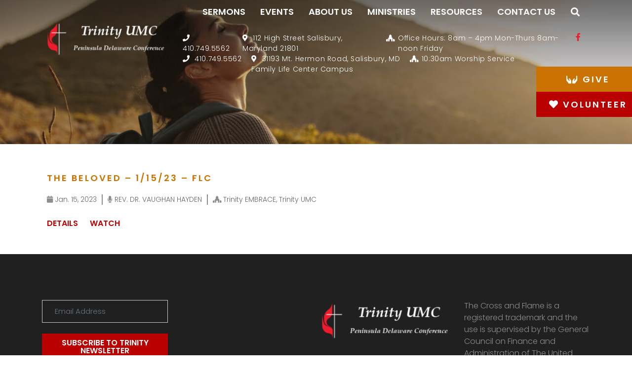

--- FILE ---
content_type: text/html; charset=UTF-8
request_url: https://trinityumcsalisbury.org/sermon/the-beloved-1-15-23-flc/
body_size: 14203
content:
<!DOCTYPE html>
<html lang="en-US">
<head>
    <!-- Set up Meta -->
    <meta http-equiv="X-UA-Compatible" content="IE=edge"/>
    <meta charset="UTF-8">
<script>
var gform;gform||(document.addEventListener("gform_main_scripts_loaded",function(){gform.scriptsLoaded=!0}),document.addEventListener("gform/theme/scripts_loaded",function(){gform.themeScriptsLoaded=!0}),window.addEventListener("DOMContentLoaded",function(){gform.domLoaded=!0}),gform={domLoaded:!1,scriptsLoaded:!1,themeScriptsLoaded:!1,isFormEditor:()=>"function"==typeof InitializeEditor,callIfLoaded:function(o){return!(!gform.domLoaded||!gform.scriptsLoaded||!gform.themeScriptsLoaded&&!gform.isFormEditor()||(gform.isFormEditor()&&console.warn("The use of gform.initializeOnLoaded() is deprecated in the form editor context and will be removed in Gravity Forms 3.1."),o(),0))},initializeOnLoaded:function(o){gform.callIfLoaded(o)||(document.addEventListener("gform_main_scripts_loaded",()=>{gform.scriptsLoaded=!0,gform.callIfLoaded(o)}),document.addEventListener("gform/theme/scripts_loaded",()=>{gform.themeScriptsLoaded=!0,gform.callIfLoaded(o)}),window.addEventListener("DOMContentLoaded",()=>{gform.domLoaded=!0,gform.callIfLoaded(o)}))},hooks:{action:{},filter:{}},addAction:function(o,r,e,t){gform.addHook("action",o,r,e,t)},addFilter:function(o,r,e,t){gform.addHook("filter",o,r,e,t)},doAction:function(o){gform.doHook("action",o,arguments)},applyFilters:function(o){return gform.doHook("filter",o,arguments)},removeAction:function(o,r){gform.removeHook("action",o,r)},removeFilter:function(o,r,e){gform.removeHook("filter",o,r,e)},addHook:function(o,r,e,t,n){null==gform.hooks[o][r]&&(gform.hooks[o][r]=[]);var d=gform.hooks[o][r];null==n&&(n=r+"_"+d.length),gform.hooks[o][r].push({tag:n,callable:e,priority:t=null==t?10:t})},doHook:function(r,o,e){var t;if(e=Array.prototype.slice.call(e,1),null!=gform.hooks[r][o]&&((o=gform.hooks[r][o]).sort(function(o,r){return o.priority-r.priority}),o.forEach(function(o){"function"!=typeof(t=o.callable)&&(t=window[t]),"action"==r?t.apply(null,e):e[0]=t.apply(null,e)})),"filter"==r)return e[0]},removeHook:function(o,r,t,n){var e;null!=gform.hooks[o][r]&&(e=(e=gform.hooks[o][r]).filter(function(o,r,e){return!!(null!=n&&n!=o.tag||null!=t&&t!=o.priority)}),gform.hooks[o][r]=e)}});
</script>


    <!-- Set the viewport width to device width for mobile -->
    <meta name="viewport" content="width=device-width, initial-scale=1, maximum-scale=5, user-scalable=yes">
    <!-- Remove Microsoft Edge's & Safari phone-email styling -->
    <meta name="format-detection" content="telephone=no,email=no,url=no">

    <!-- Add external fonts below (GoogleFonts / Typekit) -->
    <!--	<link rel="stylesheet" href="https://fonts.googleapis.com/css?family=Open+Sans:400,400i,700&display=swap">-->
    <!--    Poppins Light Font Embedded Link-->
    <link rel="preconnect" href="https://fonts.googleapis.com">
    <link rel="preconnect" href="https://fonts.gstatic.com" crossorigin>
    <link href="https://fonts.googleapis.com/css2?family=Barlow:wght@700&family=Heebo&family=Neuton:wght@800&family=Oswald:wght@500&family=Poppins:wght@300&family=Roboto:wght@700&display=swap"
          rel="stylesheet">
    <!--    Poppins Semibold Font Embedded Link-->
    <link rel="preconnect" href="https://fonts.gstatic.com">
    <link href="https://fonts.googleapis.com/css2?family=Poppins:wght@600&display=swap" rel="stylesheet">
    <!--    Poppins Regular Font Embedded Link-->
    <link rel="preconnect" href="https://fonts.gstatic.com">
    <link href="https://fonts.googleapis.com/css2?family=Poppins&display=swap" rel=“stylesheet”>
    <link href="https://cdnjs.cloudflare.com/ajax/libs/font-awesome/5.10.2/css/all.min.css" rel="stylesheet">

	<meta name='robots' content='index, follow, max-image-preview:large, max-snippet:-1, max-video-preview:-1' />
	<style>img:is([sizes="auto" i], [sizes^="auto," i]) { contain-intrinsic-size: 3000px 1500px }</style>
	
<!-- Google Tag Manager for WordPress by gtm4wp.com -->
<script data-cfasync="false" data-pagespeed-no-defer>
	var gtm4wp_datalayer_name = "dataLayer";
	var dataLayer = dataLayer || [];
</script>
<!-- End Google Tag Manager for WordPress by gtm4wp.com -->
	<!-- This site is optimized with the Yoast SEO plugin v21.7 - https://yoast.com/wordpress/plugins/seo/ -->
	<title>The Beloved - 1/15/23 - FLC - Trinity United Methodist Church</title>
	<link rel="canonical" href="https://trinityumcsalisbury.org/sermon/the-beloved-1-15-23-flc/" />
	<meta property="og:locale" content="en_US" />
	<meta property="og:type" content="article" />
	<meta property="og:title" content="The Beloved - 1/15/23 - FLC - Trinity United Methodist Church" />
	<meta property="og:url" content="https://trinityumcsalisbury.org/sermon/the-beloved-1-15-23-flc/" />
	<meta property="og:site_name" content="Trinity United Methodist Church" />
	<meta property="article:publisher" content="https://www.facebook.com/trinityumcsalisbury/" />
	<meta property="article:modified_time" content="2023-06-06T19:47:05+00:00" />
	<meta name="twitter:card" content="summary_large_image" />
	<script type="application/ld+json" class="yoast-schema-graph">{"@context":"https://schema.org","@graph":[{"@type":"WebPage","@id":"https://trinityumcsalisbury.org/sermon/the-beloved-1-15-23-flc/","url":"https://trinityumcsalisbury.org/sermon/the-beloved-1-15-23-flc/","name":"The Beloved - 1/15/23 - FLC - Trinity United Methodist Church","isPartOf":{"@id":"https://trinityumcsalisbury.org/#website"},"datePublished":"2023-04-19T19:12:22+00:00","dateModified":"2023-06-06T19:47:05+00:00","breadcrumb":{"@id":"https://trinityumcsalisbury.org/sermon/the-beloved-1-15-23-flc/#breadcrumb"},"inLanguage":"en-US","potentialAction":[{"@type":"ReadAction","target":["https://trinityumcsalisbury.org/sermon/the-beloved-1-15-23-flc/"]}]},{"@type":"BreadcrumbList","@id":"https://trinityumcsalisbury.org/sermon/the-beloved-1-15-23-flc/#breadcrumb","itemListElement":[{"@type":"ListItem","position":1,"name":"Home","item":"https://trinityumcsalisbury.org/"},{"@type":"ListItem","position":2,"name":"Sermons","item":"https://trinityumcsalisbury.org/sermon/"},{"@type":"ListItem","position":3,"name":"The Beloved &#8211; 1/15/23 &#8211; FLC"}]},{"@type":"WebSite","@id":"https://trinityumcsalisbury.org/#website","url":"https://trinityumcsalisbury.org/","name":"Trinity United Methodist Church","description":"The Friendly Church of the Chimes","publisher":{"@id":"https://trinityumcsalisbury.org/#organization"},"potentialAction":[{"@type":"SearchAction","target":{"@type":"EntryPoint","urlTemplate":"https://trinityumcsalisbury.org/?s={search_term_string}"},"query-input":"required name=search_term_string"}],"inLanguage":"en-US"},{"@type":"Organization","@id":"https://trinityumcsalisbury.org/#organization","name":"Trinity United Methodist Church","url":"https://trinityumcsalisbury.org/","logo":{"@type":"ImageObject","inLanguage":"en-US","@id":"https://trinityumcsalisbury.org/#/schema/logo/image/","url":"https://trinityumcsalisbury.org/wp-content/uploads/2022/08/logo.png","contentUrl":"https://trinityumcsalisbury.org/wp-content/uploads/2022/08/logo.png","width":399,"height":129,"caption":"Trinity United Methodist Church"},"image":{"@id":"https://trinityumcsalisbury.org/#/schema/logo/image/"},"sameAs":["https://www.facebook.com/trinityumcsalisbury/"]}]}</script>
	<!-- / Yoast SEO plugin. -->


<link rel='dns-prefetch' href='//player.vimeo.com' />
<link rel='dns-prefetch' href='//w.soundcloud.com' />
<link rel="alternate" type="application/rss+xml" title="Trinity United Methodist Church &raquo; Feed" href="https://trinityumcsalisbury.org/feed/" />
<link rel="alternate" type="text/calendar" title="Trinity United Methodist Church &raquo; iCal Feed" href="https://trinityumcsalisbury.org/events/?ical=1" />
<style id='classic-theme-styles-inline-css'>
/*! This file is auto-generated */
.wp-block-button__link{color:#fff;background-color:#32373c;border-radius:9999px;box-shadow:none;text-decoration:none;padding:calc(.667em + 2px) calc(1.333em + 2px);font-size:1.125em}.wp-block-file__button{background:#32373c;color:#fff;text-decoration:none}
</style>
<style id='global-styles-inline-css'>
:root{--wp--preset--aspect-ratio--square: 1;--wp--preset--aspect-ratio--4-3: 4/3;--wp--preset--aspect-ratio--3-4: 3/4;--wp--preset--aspect-ratio--3-2: 3/2;--wp--preset--aspect-ratio--2-3: 2/3;--wp--preset--aspect-ratio--16-9: 16/9;--wp--preset--aspect-ratio--9-16: 9/16;--wp--preset--color--black: #000000;--wp--preset--color--cyan-bluish-gray: #abb8c3;--wp--preset--color--white: #ffffff;--wp--preset--color--pale-pink: #f78da7;--wp--preset--color--vivid-red: #cf2e2e;--wp--preset--color--luminous-vivid-orange: #ff6900;--wp--preset--color--luminous-vivid-amber: #fcb900;--wp--preset--color--light-green-cyan: #7bdcb5;--wp--preset--color--vivid-green-cyan: #00d084;--wp--preset--color--pale-cyan-blue: #8ed1fc;--wp--preset--color--vivid-cyan-blue: #0693e3;--wp--preset--color--vivid-purple: #9b51e0;--wp--preset--gradient--vivid-cyan-blue-to-vivid-purple: linear-gradient(135deg,rgba(6,147,227,1) 0%,rgb(155,81,224) 100%);--wp--preset--gradient--light-green-cyan-to-vivid-green-cyan: linear-gradient(135deg,rgb(122,220,180) 0%,rgb(0,208,130) 100%);--wp--preset--gradient--luminous-vivid-amber-to-luminous-vivid-orange: linear-gradient(135deg,rgba(252,185,0,1) 0%,rgba(255,105,0,1) 100%);--wp--preset--gradient--luminous-vivid-orange-to-vivid-red: linear-gradient(135deg,rgba(255,105,0,1) 0%,rgb(207,46,46) 100%);--wp--preset--gradient--very-light-gray-to-cyan-bluish-gray: linear-gradient(135deg,rgb(238,238,238) 0%,rgb(169,184,195) 100%);--wp--preset--gradient--cool-to-warm-spectrum: linear-gradient(135deg,rgb(74,234,220) 0%,rgb(151,120,209) 20%,rgb(207,42,186) 40%,rgb(238,44,130) 60%,rgb(251,105,98) 80%,rgb(254,248,76) 100%);--wp--preset--gradient--blush-light-purple: linear-gradient(135deg,rgb(255,206,236) 0%,rgb(152,150,240) 100%);--wp--preset--gradient--blush-bordeaux: linear-gradient(135deg,rgb(254,205,165) 0%,rgb(254,45,45) 50%,rgb(107,0,62) 100%);--wp--preset--gradient--luminous-dusk: linear-gradient(135deg,rgb(255,203,112) 0%,rgb(199,81,192) 50%,rgb(65,88,208) 100%);--wp--preset--gradient--pale-ocean: linear-gradient(135deg,rgb(255,245,203) 0%,rgb(182,227,212) 50%,rgb(51,167,181) 100%);--wp--preset--gradient--electric-grass: linear-gradient(135deg,rgb(202,248,128) 0%,rgb(113,206,126) 100%);--wp--preset--gradient--midnight: linear-gradient(135deg,rgb(2,3,129) 0%,rgb(40,116,252) 100%);--wp--preset--font-size--small: 13px;--wp--preset--font-size--medium: 20px;--wp--preset--font-size--large: 36px;--wp--preset--font-size--x-large: 42px;--wp--preset--spacing--20: 0.44rem;--wp--preset--spacing--30: 0.67rem;--wp--preset--spacing--40: 1rem;--wp--preset--spacing--50: 1.5rem;--wp--preset--spacing--60: 2.25rem;--wp--preset--spacing--70: 3.38rem;--wp--preset--spacing--80: 5.06rem;--wp--preset--shadow--natural: 6px 6px 9px rgba(0, 0, 0, 0.2);--wp--preset--shadow--deep: 12px 12px 50px rgba(0, 0, 0, 0.4);--wp--preset--shadow--sharp: 6px 6px 0px rgba(0, 0, 0, 0.2);--wp--preset--shadow--outlined: 6px 6px 0px -3px rgba(255, 255, 255, 1), 6px 6px rgba(0, 0, 0, 1);--wp--preset--shadow--crisp: 6px 6px 0px rgba(0, 0, 0, 1);}:where(.is-layout-flex){gap: 0.5em;}:where(.is-layout-grid){gap: 0.5em;}body .is-layout-flex{display: flex;}.is-layout-flex{flex-wrap: wrap;align-items: center;}.is-layout-flex > :is(*, div){margin: 0;}body .is-layout-grid{display: grid;}.is-layout-grid > :is(*, div){margin: 0;}:where(.wp-block-columns.is-layout-flex){gap: 2em;}:where(.wp-block-columns.is-layout-grid){gap: 2em;}:where(.wp-block-post-template.is-layout-flex){gap: 1.25em;}:where(.wp-block-post-template.is-layout-grid){gap: 1.25em;}.has-black-color{color: var(--wp--preset--color--black) !important;}.has-cyan-bluish-gray-color{color: var(--wp--preset--color--cyan-bluish-gray) !important;}.has-white-color{color: var(--wp--preset--color--white) !important;}.has-pale-pink-color{color: var(--wp--preset--color--pale-pink) !important;}.has-vivid-red-color{color: var(--wp--preset--color--vivid-red) !important;}.has-luminous-vivid-orange-color{color: var(--wp--preset--color--luminous-vivid-orange) !important;}.has-luminous-vivid-amber-color{color: var(--wp--preset--color--luminous-vivid-amber) !important;}.has-light-green-cyan-color{color: var(--wp--preset--color--light-green-cyan) !important;}.has-vivid-green-cyan-color{color: var(--wp--preset--color--vivid-green-cyan) !important;}.has-pale-cyan-blue-color{color: var(--wp--preset--color--pale-cyan-blue) !important;}.has-vivid-cyan-blue-color{color: var(--wp--preset--color--vivid-cyan-blue) !important;}.has-vivid-purple-color{color: var(--wp--preset--color--vivid-purple) !important;}.has-black-background-color{background-color: var(--wp--preset--color--black) !important;}.has-cyan-bluish-gray-background-color{background-color: var(--wp--preset--color--cyan-bluish-gray) !important;}.has-white-background-color{background-color: var(--wp--preset--color--white) !important;}.has-pale-pink-background-color{background-color: var(--wp--preset--color--pale-pink) !important;}.has-vivid-red-background-color{background-color: var(--wp--preset--color--vivid-red) !important;}.has-luminous-vivid-orange-background-color{background-color: var(--wp--preset--color--luminous-vivid-orange) !important;}.has-luminous-vivid-amber-background-color{background-color: var(--wp--preset--color--luminous-vivid-amber) !important;}.has-light-green-cyan-background-color{background-color: var(--wp--preset--color--light-green-cyan) !important;}.has-vivid-green-cyan-background-color{background-color: var(--wp--preset--color--vivid-green-cyan) !important;}.has-pale-cyan-blue-background-color{background-color: var(--wp--preset--color--pale-cyan-blue) !important;}.has-vivid-cyan-blue-background-color{background-color: var(--wp--preset--color--vivid-cyan-blue) !important;}.has-vivid-purple-background-color{background-color: var(--wp--preset--color--vivid-purple) !important;}.has-black-border-color{border-color: var(--wp--preset--color--black) !important;}.has-cyan-bluish-gray-border-color{border-color: var(--wp--preset--color--cyan-bluish-gray) !important;}.has-white-border-color{border-color: var(--wp--preset--color--white) !important;}.has-pale-pink-border-color{border-color: var(--wp--preset--color--pale-pink) !important;}.has-vivid-red-border-color{border-color: var(--wp--preset--color--vivid-red) !important;}.has-luminous-vivid-orange-border-color{border-color: var(--wp--preset--color--luminous-vivid-orange) !important;}.has-luminous-vivid-amber-border-color{border-color: var(--wp--preset--color--luminous-vivid-amber) !important;}.has-light-green-cyan-border-color{border-color: var(--wp--preset--color--light-green-cyan) !important;}.has-vivid-green-cyan-border-color{border-color: var(--wp--preset--color--vivid-green-cyan) !important;}.has-pale-cyan-blue-border-color{border-color: var(--wp--preset--color--pale-cyan-blue) !important;}.has-vivid-cyan-blue-border-color{border-color: var(--wp--preset--color--vivid-cyan-blue) !important;}.has-vivid-purple-border-color{border-color: var(--wp--preset--color--vivid-purple) !important;}.has-vivid-cyan-blue-to-vivid-purple-gradient-background{background: var(--wp--preset--gradient--vivid-cyan-blue-to-vivid-purple) !important;}.has-light-green-cyan-to-vivid-green-cyan-gradient-background{background: var(--wp--preset--gradient--light-green-cyan-to-vivid-green-cyan) !important;}.has-luminous-vivid-amber-to-luminous-vivid-orange-gradient-background{background: var(--wp--preset--gradient--luminous-vivid-amber-to-luminous-vivid-orange) !important;}.has-luminous-vivid-orange-to-vivid-red-gradient-background{background: var(--wp--preset--gradient--luminous-vivid-orange-to-vivid-red) !important;}.has-very-light-gray-to-cyan-bluish-gray-gradient-background{background: var(--wp--preset--gradient--very-light-gray-to-cyan-bluish-gray) !important;}.has-cool-to-warm-spectrum-gradient-background{background: var(--wp--preset--gradient--cool-to-warm-spectrum) !important;}.has-blush-light-purple-gradient-background{background: var(--wp--preset--gradient--blush-light-purple) !important;}.has-blush-bordeaux-gradient-background{background: var(--wp--preset--gradient--blush-bordeaux) !important;}.has-luminous-dusk-gradient-background{background: var(--wp--preset--gradient--luminous-dusk) !important;}.has-pale-ocean-gradient-background{background: var(--wp--preset--gradient--pale-ocean) !important;}.has-electric-grass-gradient-background{background: var(--wp--preset--gradient--electric-grass) !important;}.has-midnight-gradient-background{background: var(--wp--preset--gradient--midnight) !important;}.has-small-font-size{font-size: var(--wp--preset--font-size--small) !important;}.has-medium-font-size{font-size: var(--wp--preset--font-size--medium) !important;}.has-large-font-size{font-size: var(--wp--preset--font-size--large) !important;}.has-x-large-font-size{font-size: var(--wp--preset--font-size--x-large) !important;}
:where(.wp-block-post-template.is-layout-flex){gap: 1.25em;}:where(.wp-block-post-template.is-layout-grid){gap: 1.25em;}
:where(.wp-block-columns.is-layout-flex){gap: 2em;}:where(.wp-block-columns.is-layout-grid){gap: 2em;}
:root :where(.wp-block-pullquote){font-size: 1.5em;line-height: 1.6;}
</style>
<link rel='stylesheet' id='bootstrap-css' href='https://trinityumcsalisbury.org/wp-content/themes/trinitity-united-methodist-churh/assets/css/bootstrap.css?ver=4.3.1' media='all' />
<link rel='stylesheet' id='custom-css' href='https://trinityumcsalisbury.org/wp-content/themes/trinitity-united-methodist-churh/assets/css/custom.css' media='all' />
<link rel='stylesheet' id='style-css' href='https://trinityumcsalisbury.org/wp-content/themes/trinitity-united-methodist-churh/style.css' media='all' />
<script src="https://trinityumcsalisbury.org/wp-includes/js/jquery/jquery.min.js?ver=3.7.1" id="jquery-core-js"></script>
<script src="https://trinityumcsalisbury.org/wp-includes/js/jquery/jquery-migrate.min.js?ver=3.4.1" id="jquery-migrate-js"></script>
<link rel="https://api.w.org/" href="https://trinityumcsalisbury.org/wp-json/" /><link rel="alternate" title="JSON" type="application/json" href="https://trinityumcsalisbury.org/wp-json/wp/v2/sermons/5973" /><link rel="EditURI" type="application/rsd+xml" title="RSD" href="https://trinityumcsalisbury.org/xmlrpc.php?rsd" />
<link rel='shortlink' href='https://trinityumcsalisbury.org/?p=5973' />
<link rel="alternate" title="oEmbed (JSON)" type="application/json+oembed" href="https://trinityumcsalisbury.org/wp-json/oembed/1.0/embed?url=https%3A%2F%2Ftrinityumcsalisbury.org%2Fsermon%2Fthe-beloved-1-15-23-flc%2F" />
<link rel="alternate" title="oEmbed (XML)" type="text/xml+oembed" href="https://trinityumcsalisbury.org/wp-json/oembed/1.0/embed?url=https%3A%2F%2Ftrinityumcsalisbury.org%2Fsermon%2Fthe-beloved-1-15-23-flc%2F&#038;format=xml" />
<meta name="tec-api-version" content="v1"><meta name="tec-api-origin" content="https://trinityumcsalisbury.org"><link rel="alternate" href="https://trinityumcsalisbury.org/wp-json/tribe/events/v1/" />
<!-- Google Tag Manager for WordPress by gtm4wp.com -->
<!-- GTM Container placement set to automatic -->
<script data-cfasync="false" data-pagespeed-no-defer>
	var dataLayer_content = {"pageTitle":"The Beloved - 1\/15\/23 - FLC - Trinity United Methodist Church","pagePostType":"sermons","pagePostType2":"single-sermons","pagePostAuthor":"Sue Posey","pagePostTerms":{"speakers":["REV. DR. VAUGHAN HAYDEN"],"church":["Trinity EMBRACE","Trinity UMC"],"meta":{"sermons_date":20230115,"watch_button":"https:\/\/fb.watch\/j-Y787KDjp\/","sermons_video":0,"facebook_video":"https:\/\/fb.watch\/j-Y787KDjp\/","add_details":0}},"browserName":"","browserVersion":"","browserEngineName":"","browserEngineVersion":"","osName":"","osVersion":"","deviceType":"bot","deviceManufacturer":"","deviceModel":"","postCountOnPage":1,"postCountTotal":1,"postID":5973,"postFormat":"standard"};
	dataLayer.push( dataLayer_content );
</script>
<script data-cfasync="false" data-pagespeed-no-defer>
(function(w,d,s,l,i){w[l]=w[l]||[];w[l].push({'gtm.start':
new Date().getTime(),event:'gtm.js'});var f=d.getElementsByTagName(s)[0],
j=d.createElement(s),dl=l!='dataLayer'?'&l='+l:'';j.async=true;j.src=
'//www.googletagmanager.com/gtm.js?id='+i+dl;f.parentNode.insertBefore(j,f);
})(window,document,'script','dataLayer','GTM-PTGNXJT');
</script>
<!-- End Google Tag Manager for WordPress by gtm4wp.com -->
			<style type='text/css'>
				body.admin-bar {margin-top:32px !important}
				@media screen and (max-width: 782px) {
					body.admin-bar { margin-top:46px !important }
				}
			</style>
			<link rel="icon" href="https://trinityumcsalisbury.org/wp-content/uploads/2022/08/cropped-logo-32x32.png" sizes="32x32" />
<link rel="icon" href="https://trinityumcsalisbury.org/wp-content/uploads/2022/08/cropped-logo-192x192.png" sizes="192x192" />
<link rel="apple-touch-icon" href="https://trinityumcsalisbury.org/wp-content/uploads/2022/08/cropped-logo-180x180.png" />
<meta name="msapplication-TileImage" content="https://trinityumcsalisbury.org/wp-content/uploads/2022/08/cropped-logo-270x270.png" />
</head>

<body class="wp-singular sermons-template-default single single-sermons postid-5973 wp-custom-logo wp-theme-trinitity-united-methodist-churh no-outline tribe-no-js">

<!-- GTM Container placement set to automatic -->
<!-- Google Tag Manager (noscript) -->
				<noscript><iframe src="https://www.googletagmanager.com/ns.html?id=GTM-PTGNXJT" height="0" width="0" style="display:none;visibility:hidden" aria-hidden="true"></iframe></noscript>
<!-- End Google Tag Manager (noscript) -->
<!-- <div class="preloader hide-for-medium">
	<div class="preloader__icon"></div>
</div> -->
<!--<b style="font-size: 24px; color: red; position: fixed; left: 20px; top: 80px; z-index: 9999;">-->
<!--    --><!--</b>-->

<!-- BEGIN of header -->
<header class="header">
    <div class="container menu-container px-0 px-md-g">
        <div class="row no-gutters-xs align-items-center">
            <div class="col-6 col-lg-3 ">
                <div class="logo">
                    <h1><a href="https://trinityumcsalisbury.org/" class="custom-logo-link" rel="home" title="Trinity United Methodist Church" itemscope><img width="300" height="97" src="https://trinityumcsalisbury.org/wp-content/uploads/2022/08/logo-300x97.png" class="custom-logo" alt="Trinity United Methodist Church" itemprop="siteLogo" decoding="async" srcset="https://trinityumcsalisbury.org/wp-content/uploads/2022/08/logo-300x97.png 300w, https://trinityumcsalisbury.org/wp-content/uploads/2022/08/logo.png 399w" sizes="(max-width: 300px) 100vw, 300px" /></a><span class="css-clip">Trinity United Methodist Church</span>
                    </h1>
                </div>
            </div>
            <div class="col-lg-9 col-12 ">
				                    <div class="navbar navbar-expand-lg">
                        <button class="navbar-toggler" type="button" data-toggle="collapse" data-target="#mainMenu"
                                aria-controls="mainMenu" aria-expanded="false" aria-label="Toggle navigation">
                            <span class="navbar-toggler-icon"></span>
                        </button>
                        <nav class="collapse navbar-collapse" id="mainMenu">

							<ul id="menu-embrace-main-menu" class="header-menu navbar-nav flex-wrap w-100"><li id="menu-item-498" class="menu-item menu-item-type-taxonomy menu-item-object-church menu-item-498 nav-item"><a href="https://trinityumcsalisbury.org/church/flc/" class="nav-link">Sermons</a></li>
<li id="menu-item-7638" class="menu-item menu-item-type-post_type menu-item-object-page menu-item-7638 nav-item"><a href="https://trinityumcsalisbury.org/trinity-flc/calendar-of-events/" class="nav-link">Events</a></li>
<li id="menu-item-420" class="menu-item menu-item-type-post_type menu-item-object-page menu-item-has-children menu-item-420 nav-item dropdown"><a href="https://trinityumcsalisbury.org/trinity-flc/about-us/" class="nav-link dropdown-toggle">About Us</a><button class='submenu-toggle' data-toggle='dropdown' aria-label='Dropdown menu toggle'></button>
<ul class="sub-menu dropdown-menu">
	<li id="menu-item-568" class="menu-item menu-item-type-post_type menu-item-object-page menu-item-568 nav-item"><a href="https://trinityumcsalisbury.org/trinity-flc/staff/" class="dropdown-item">Staff &#038; Leaders</a></li>
	<li id="menu-item-4840" class="menu-item menu-item-type-post_type menu-item-object-page menu-item-4840 nav-item"><a href="https://trinityumcsalisbury.org/our-mission-statement/" class="dropdown-item">Our Mission Statement</a></li>
	<li id="menu-item-473" class="menu-item menu-item-type-post_type menu-item-object-page menu-item-473 nav-item"><a href="https://trinityumcsalisbury.org/trinity-flc/tours/" class="dropdown-item">Tour</a></li>
</ul>
</li>
<li id="menu-item-5243" class="menu-item menu-item-type-custom menu-item-object-custom menu-item-has-children menu-item-5243 nav-item dropdown"><a href="#" class="nav-link dropdown-toggle">Ministries</a><button class='submenu-toggle' data-toggle='dropdown' aria-label='Dropdown menu toggle'></button>
<ul class="sub-menu dropdown-menu">
	<li id="menu-item-5244" class="menu-item menu-item-type-post_type menu-item-object-page menu-item-5244 nav-item"><a href="https://trinityumcsalisbury.org/music-ministry/" class="dropdown-item">Music Ministry</a></li>
	<li id="menu-item-5245" class="menu-item menu-item-type-post_type menu-item-object-page menu-item-5245 nav-item"><a href="https://trinityumcsalisbury.org/bible-studies/" class="dropdown-item">Bible Studies</a></li>
	<li id="menu-item-6630" class="menu-item menu-item-type-post_type menu-item-object-page menu-item-6630 nav-item"><a href="https://trinityumcsalisbury.org/grief-share/" class="dropdown-item">Grief Share</a></li>
	<li id="menu-item-6643" class="menu-item menu-item-type-post_type menu-item-object-page menu-item-6643 nav-item"><a href="https://trinityumcsalisbury.org/childrens-ministry/" class="dropdown-item">Children’s Ministry</a></li>
</ul>
</li>
<li id="menu-item-5246" class="menu-item menu-item-type-custom menu-item-object-custom menu-item-has-children menu-item-5246 nav-item dropdown"><a href="#" class="nav-link dropdown-toggle">Resources</a><button class='submenu-toggle' data-toggle='dropdown' aria-label='Dropdown menu toggle'></button>
<ul class="sub-menu dropdown-menu">
	<li id="menu-item-5250" class="menu-item menu-item-type-custom menu-item-object-custom menu-item-5250 nav-item"><a href="https://trinityumcsali.wpengine.com/church/trinity-umc/" class="dropdown-item">Sermons</a></li>
	<li id="menu-item-5248" class="menu-item menu-item-type-post_type menu-item-object-page menu-item-5248 nav-item"><a href="https://trinityumcsalisbury.org/trinity-flc/newsletter/" class="dropdown-item">Newsletter</a></li>
	<li id="menu-item-5247" class="menu-item menu-item-type-post_type menu-item-object-page menu-item-5247 nav-item"><a href="https://trinityumcsalisbury.org/phone-app-installation/" class="dropdown-item">Phone App Installation</a></li>
	<li id="menu-item-5249" class="menu-item menu-item-type-custom menu-item-object-custom menu-item-5249 nav-item"><a target="_blank" href="https://trinityumcsalisbury.org/wp-content/uploads/2024/02/trinity-united-methodist-church-1.pdf" class="dropdown-item">Scholarship Application</a></li>
	<li id="menu-item-6737" class="menu-item menu-item-type-custom menu-item-object-custom menu-item-6737 nav-item"><a href="https://trinityumcsalisbury.org/wp-content/uploads/2024/02/trinity-united-methodist-church-rev-george-r-patterson-1.pdf" class="dropdown-item">George R. Patterson Scholarship</a></li>
</ul>
</li>
<li id="menu-item-423" class="menu-item menu-item-type-post_type menu-item-object-page menu-item-423 nav-item"><a href="https://trinityumcsalisbury.org/trinity-flc/contact-us-2/" class="nav-link">Contact Us</a></li>
</ul>                            <button class="search-btn">
                                <i class="fa fa-search" aria-hidden="true"></i>
                            </button>
                            <div>
								<!-- BEGIN of search form -->
<form method="get" id="searchform" class="search__form" action="https://trinityumcsalisbury.org/">
	<label for="s" class="css-clip">Search</label>
	<input type="search" name="s" id="s" class="search__input" placeholder="Search" value=""/>
	<button type="submit" name="submit" class="search__submit  btn btn-primary" id="searchsubmit" aria-label="Submit search"></button>
</form>
<!-- END of search form -->
                            </div>
                        </nav>
                    </div>
				                <div class="header__location-info">
		                                    <a class="phones"
                           href="tel:+14107495562">
				            <span>410.749.5562</span>
                        </a>
		            		                                    <article class="address">
                            <span>112 High Street Salisbury, Maryland 21801</span>
                        </article>
		            	                                        <article class="schedule">
			                Office Hours: 8am – 4pm Mon-Thurs 8am-noon Friday			                	<ul class="stay-tuned">
							<li class="stay-tuned__item">
				<a class="stay-tuned__link "
				   href="https://www.facebook.com/trinityumcsalisbury"
				   target="_blank"
				   aria-label="Facebook"
				   rel="noopener"><span aria-hidden="true" class="fab fa-facebook-f"></span>
				</a>
			</li>
			</ul>
                        </article>
	                                </div>
                <div class="header__location-info">
		                                    <a class="phones"
                           href="tel:+14107495562">
				            <span>410.749.5562</span>
                        </a>
		            		                                    <article class="address">
                            <span>31193 Mt. Hermon Road, Salisbury, MD <br />
Family Life Center Campus</span>
                        </article>
		            	                                        <article class="schedule">
			                10:30am Worship Service			                                        </article>
	                                </div>
            </div>
        </div>
    </div>
</header>

<!-- END of header -->

<!--HERO SUBPAGE -->

<!-- BEGIN  subpage-hero-section -->
<section class="subpage-hero-section">
	<img width="1024" height="268" src="data:image/svg+xml,%3Csvg%20xmlns='http://www.w3.org/2000/svg'%20viewBox='0%200%201024%20268'%3E%3C/svg%3E" class="attachment-large size-large pre-lazyload" alt="Young girl with her chin up to the sky and a mountain in the background" decoding="async" fetchpriority="high" data-lazy-srcset="https://trinityumcsalisbury.org/wp-content/uploads/2022/08/hero-subpage-1024x268.jpg 1024w, https://trinityumcsalisbury.org/wp-content/uploads/2022/08/hero-subpage-300x79.jpg 300w, https://trinityumcsalisbury.org/wp-content/uploads/2022/08/hero-subpage-768x201.jpg 768w, https://trinityumcsalisbury.org/wp-content/uploads/2022/08/hero-subpage-1536x402.jpg 1536w, https://trinityumcsalisbury.org/wp-content/uploads/2022/08/hero-subpage-1920x503.jpg 1920w, https://trinityumcsalisbury.org/wp-content/uploads/2022/08/hero-subpage.jpg 2000w" data-lazy-sizes="(max-width: 1024px) 100vw, 1024px" data-lazy-src="https://trinityumcsalisbury.org/wp-content/uploads/2022/08/hero-subpage-1024x268.jpg" /><noscript><img width="1024" height="268" src="https://trinityumcsalisbury.org/wp-content/uploads/2022/08/hero-subpage-1024x268.jpg" class="attachment-large size-large pre-lazyload" alt="Young girl with her chin up to the sky and a mountain in the background" decoding="async" fetchpriority="high" srcset="https://trinityumcsalisbury.org/wp-content/uploads/2022/08/hero-subpage-1024x268.jpg 1024w, https://trinityumcsalisbury.org/wp-content/uploads/2022/08/hero-subpage-300x79.jpg 300w, https://trinityumcsalisbury.org/wp-content/uploads/2022/08/hero-subpage-768x201.jpg 768w, https://trinityumcsalisbury.org/wp-content/uploads/2022/08/hero-subpage-1536x402.jpg 1536w, https://trinityumcsalisbury.org/wp-content/uploads/2022/08/hero-subpage-1920x503.jpg 1920w, https://trinityumcsalisbury.org/wp-content/uploads/2022/08/hero-subpage.jpg 2000w" sizes="(max-width: 1024px) 100vw, 1024px" /></noscript>    <div class="container">
	    <div class="row">
            <!-- BEGIN  slider-links-container -->
            <div class="hero-links-container">
			                        <a href="https://pushpay.com/g/trinityumcsalisbury?src=hpp"
                       class="slider-links-container__link give-link"
                       target="target="_blank"">
					    Give                    </a>
			    
			                        <a href="/volunteer/"
                       class="slider-links-container__link volunteer-link"
                       target="">
					    Volunteer                    </a>
			                </div>
            <!-- END  slider-links-container -->
	    </div>
    </div>
</section>

<!-- END  subpage-hero-section --><!--END of HERO SUBPAGE-->
<main class="main-content">
    <div class="container">
        <div class="row">
            <div class="col-md-8 col-12">
                <!-- BEGIN of Post -->
                <article id="post-5973" class="post-content">
                    <div class="row">
                                                <div class="col">
                            <h3 class="preview__title y-subheading">
                                The Beloved &#8211; 1/15/23 &#8211; FLC                            </h3>
                                                        <div class="preview__info">
                                                                    <p class="preview__meta date">
                                        Jan. 15, 2023                                    </p>
                                                                <p class="preview__meta speaker">
                                    REV. DR. VAUGHAN HAYDEN                                </p>

                                                                <p class="preview__meta location__cat">Trinity EMBRACE, Trinity UMC</p>

                            </div>

                            <div class="preview__excerpt">
                                                            </div>
                            <a href="https://trinityumcsalisbury.org/sermon/the-beloved-1-15-23-flc/"
                               class="view-link"
                               title="Permalink to The Beloved &#8211; 1/15/23 &#8211; FLC"
                               rel="bookmark">Details                            </a>
                                                                                                <a class="vie-post" data-fancybox data-src="#hide" href="javascript:;">
                                        Watch                                    </a>
                                    <div style="display: none;" id="hide">
                                        <script>window.fbAsyncInit = function() {
                                                FB.init({
                                                    xfbml      : true,
                                                    version    : 'v3.2'
                                                });
                                            }; (function(d, s, id){
                                                var js, fjs = d.getElementsByTagName(s)[0];
                                                if (d.getElementById(id)) {return;}
                                                js = d.createElement(s); js.id = id;
                                                js.src = "https://connect.facebook.net/en_US/sdk.js";
                                                fjs.parentNode.insertBefore(js, fjs);
                                            }(document, 'script', 'facebook-jssdk'));
                                        </script>
                                        <div class="fb-video" data-href="https://fb.watch/j-Y787KDjp/" data-width="900" data-allowfullscreen="true"></div>
                                    </div>
                                                                                    </div>
                    </div>
                </article>
                <!-- END of Post -->
            </div>

            <!-- BEGIN of sidebar -->
<!--            <div class="col-lg-4 col-md-4 col-sm-12 col-12 sidebar">-->
<!--                --><!--            </div>-->
            <!-- END of sidebar -->
        </div>
    </div>
</main>


<!-- BEGIN of footer -->
<footer class="footer">
    <div class="container">
        <div class="row">
            <div class="col-12 col-lg-3">
	            
                <div class='gf_browser_chrome gform_wrapper gravity-theme gform-theme--no-framework' data-form-theme='gravity-theme' data-form-index='0' id='gform_wrapper_1' ><form method='post' enctype='multipart/form-data' target='gform_ajax_frame_1' id='gform_1'  action='/sermon/the-beloved-1-15-23-flc/' data-formid='1' novalidate>
                        <div class='gform-body gform_body'><div id='gform_fields_1' class='gform_fields top_label form_sublabel_below description_below validation_below'><div id="field_1_2" class="gfield gfield--type-honeypot gform_validation_container field_sublabel_below gfield--has-description field_description_below field_validation_below gfield_visibility_visible"  ><label class='gfield_label gform-field-label' for='input_1_2'>Email</label><div class='ginput_container'><input name='input_2' id='input_1_2' type='text' value='' autocomplete='new-password'/></div><div class='gfield_description' id='gfield_description_1_2'>This field is for validation purposes and should be left unchanged.</div></div><div id="field_1_1" class="gfield gfield--type-email field_sublabel_below gfield--no-description field_description_below hidden_label field_validation_below gfield_visibility_visible"  ><label class='gfield_label gform-field-label' for='input_1_1'>Email</label><div class='ginput_container ginput_container_email'>
                            <input name='input_1' id='input_1_1' type='email' value='' class='large' tabindex='1'  placeholder='Email Address'  aria-invalid="false"  />
                        </div></div></div></div>
        <div class='gform-footer gform_footer top_label'> <button type='submit' id='gform_submit_button_1' class='gform_button button gform-button--width-full' onclick='gform.submission.handleButtonClick(this);' data-submission-type='submit' value='Subscribe to Trinity Newsletter' tabindex='2' >Subscribe to Trinity Newsletter</button> <input type='hidden' name='gform_ajax' value='form_id=1&amp;title=&amp;description=&amp;tabindex=1&amp;theme=gravity-theme&amp;hash=46a39bfb8552f7ce16b04cfde7b77100' />
            <input type='hidden' class='gform_hidden' name='gform_submission_method' data-js='gform_submission_method_1' value='iframe' />
            <input type='hidden' class='gform_hidden' name='gform_theme' data-js='gform_theme_1' id='gform_theme_1' value='gravity-theme' />
            <input type='hidden' class='gform_hidden' name='gform_style_settings' data-js='gform_style_settings_1' id='gform_style_settings_1' value='' />
            <input type='hidden' class='gform_hidden' name='is_submit_1' value='1' />
            <input type='hidden' class='gform_hidden' name='gform_submit' value='1' />
            
            <input type='hidden' class='gform_hidden' name='gform_unique_id' value='' />
            <input type='hidden' class='gform_hidden' name='state_1' value='WyJbXSIsImMwYzhhMmFiMDJhM2YwNmEwZGE3NmE2MzAxYmJiMmJjIl0=' />
            <input type='hidden' autocomplete='off' class='gform_hidden' name='gform_target_page_number_1' id='gform_target_page_number_1' value='0' />
            <input type='hidden' autocomplete='off' class='gform_hidden' name='gform_source_page_number_1' id='gform_source_page_number_1' value='1' />
            <input type='hidden' name='gform_field_values' value='' />
            
        </div>
                        <p style="display: none !important;" class="akismet-fields-container" data-prefix="ak_"><label>&#916;<textarea name="ak_hp_textarea" cols="45" rows="8" maxlength="100"></textarea></label><input type="hidden" id="ak_js_1" name="ak_js" value="58"/><script>document.getElementById( "ak_js_1" ).setAttribute( "value", ( new Date() ).getTime() );</script></p></form>
                        </div>
		                <iframe style='display:none;width:0px;height:0px;' src='about:blank' name='gform_ajax_frame_1' id='gform_ajax_frame_1' title='This iframe contains the logic required to handle Ajax powered Gravity Forms.'></iframe>
		                <script>
gform.initializeOnLoaded( function() {gformInitSpinner( 1, 'https://trinityumcsalisbury.org/wp-content/plugins/gravityforms/images/spinner.svg', true );jQuery('#gform_ajax_frame_1').on('load',function(){var contents = jQuery(this).contents().find('*').html();var is_postback = contents.indexOf('GF_AJAX_POSTBACK') >= 0;if(!is_postback){return;}var form_content = jQuery(this).contents().find('#gform_wrapper_1');var is_confirmation = jQuery(this).contents().find('#gform_confirmation_wrapper_1').length > 0;var is_redirect = contents.indexOf('gformRedirect(){') >= 0;var is_form = form_content.length > 0 && ! is_redirect && ! is_confirmation;var mt = parseInt(jQuery('html').css('margin-top'), 10) + parseInt(jQuery('body').css('margin-top'), 10) + 100;if(is_form){jQuery('#gform_wrapper_1').html(form_content.html());if(form_content.hasClass('gform_validation_error')){jQuery('#gform_wrapper_1').addClass('gform_validation_error');} else {jQuery('#gform_wrapper_1').removeClass('gform_validation_error');}setTimeout( function() { /* delay the scroll by 50 milliseconds to fix a bug in chrome */  }, 50 );if(window['gformInitDatepicker']) {gformInitDatepicker();}if(window['gformInitPriceFields']) {gformInitPriceFields();}var current_page = jQuery('#gform_source_page_number_1').val();gformInitSpinner( 1, 'https://trinityumcsalisbury.org/wp-content/plugins/gravityforms/images/spinner.svg', true );jQuery(document).trigger('gform_page_loaded', [1, current_page]);window['gf_submitting_1'] = false;}else if(!is_redirect){var confirmation_content = jQuery(this).contents().find('.GF_AJAX_POSTBACK').html();if(!confirmation_content){confirmation_content = contents;}jQuery('#gform_wrapper_1').replaceWith(confirmation_content);jQuery(document).trigger('gform_confirmation_loaded', [1]);window['gf_submitting_1'] = false;wp.a11y.speak(jQuery('#gform_confirmation_message_1').text());}else{jQuery('#gform_1').append(contents);if(window['gformRedirect']) {gformRedirect();}}jQuery(document).trigger("gform_pre_post_render", [{ formId: "1", currentPage: "current_page", abort: function() { this.preventDefault(); } }]);        if (event && event.defaultPrevented) {                return;        }        const gformWrapperDiv = document.getElementById( "gform_wrapper_1" );        if ( gformWrapperDiv ) {            const visibilitySpan = document.createElement( "span" );            visibilitySpan.id = "gform_visibility_test_1";            gformWrapperDiv.insertAdjacentElement( "afterend", visibilitySpan );        }        const visibilityTestDiv = document.getElementById( "gform_visibility_test_1" );        let postRenderFired = false;        function triggerPostRender() {            if ( postRenderFired ) {                return;            }            postRenderFired = true;            gform.core.triggerPostRenderEvents( 1, current_page );            if ( visibilityTestDiv ) {                visibilityTestDiv.parentNode.removeChild( visibilityTestDiv );            }        }        function debounce( func, wait, immediate ) {            var timeout;            return function() {                var context = this, args = arguments;                var later = function() {                    timeout = null;                    if ( !immediate ) func.apply( context, args );                };                var callNow = immediate && !timeout;                clearTimeout( timeout );                timeout = setTimeout( later, wait );                if ( callNow ) func.apply( context, args );            };        }        const debouncedTriggerPostRender = debounce( function() {            triggerPostRender();        }, 200 );        if ( visibilityTestDiv && visibilityTestDiv.offsetParent === null ) {            const observer = new MutationObserver( ( mutations ) => {                mutations.forEach( ( mutation ) => {                    if ( mutation.type === 'attributes' && visibilityTestDiv.offsetParent !== null ) {                        debouncedTriggerPostRender();                        observer.disconnect();                    }                });            });            observer.observe( document.body, {                attributes: true,                childList: false,                subtree: true,                attributeFilter: [ 'style', 'class' ],            });        } else {            triggerPostRender();        }    } );} );
</script>
	            
                <div class='gf_browser_chrome gform_wrapper gravity-theme gform-theme--no-framework' data-form-theme='gravity-theme' data-form-index='0' id='gform_wrapper_2' ><form method='post' enctype='multipart/form-data' target='gform_ajax_frame_2' id='gform_2'  action='/sermon/the-beloved-1-15-23-flc/' data-formid='2' novalidate>
                        <div class='gform-body gform_body'><div id='gform_fields_2' class='gform_fields top_label form_sublabel_below description_below validation_below'><div id="field_2_2" class="gfield gfield--type-honeypot gform_validation_container field_sublabel_below gfield--has-description field_description_below field_validation_below gfield_visibility_visible"  ><label class='gfield_label gform-field-label' for='input_2_2'>X/Twitter</label><div class='ginput_container'><input name='input_2' id='input_2_2' type='text' value='' autocomplete='new-password'/></div><div class='gfield_description' id='gfield_description_2_2'>This field is for validation purposes and should be left unchanged.</div></div><div id="field_2_1" class="gfield gfield--type-email field_sublabel_below gfield--no-description field_description_below hidden_label field_validation_below gfield_visibility_visible"  ><label class='gfield_label gform-field-label' for='input_2_1'>Email</label><div class='ginput_container ginput_container_email'>
                            <input name='input_1' id='input_2_1' type='email' value='' class='large' tabindex='1'  placeholder='Email Address'  aria-invalid="false"  />
                        </div></div></div></div>
        <div class='gform-footer gform_footer top_label'> <button type='submit' id='gform_submit_button_2' class='gform_button button gform-button--width-full' onclick='gform.submission.handleButtonClick(this);' data-submission-type='submit' value='Send Me Weekly Announcements' tabindex='2' >Send Me Weekly Announcements</button> <input type='hidden' name='gform_ajax' value='form_id=2&amp;title=&amp;description=&amp;tabindex=1&amp;theme=gravity-theme&amp;hash=57936064a9cb9c84e0cf4da513f5b450' />
            <input type='hidden' class='gform_hidden' name='gform_submission_method' data-js='gform_submission_method_2' value='iframe' />
            <input type='hidden' class='gform_hidden' name='gform_theme' data-js='gform_theme_2' id='gform_theme_2' value='gravity-theme' />
            <input type='hidden' class='gform_hidden' name='gform_style_settings' data-js='gform_style_settings_2' id='gform_style_settings_2' value='' />
            <input type='hidden' class='gform_hidden' name='is_submit_2' value='1' />
            <input type='hidden' class='gform_hidden' name='gform_submit' value='2' />
            
            <input type='hidden' class='gform_hidden' name='gform_unique_id' value='' />
            <input type='hidden' class='gform_hidden' name='state_2' value='WyJbXSIsImMwYzhhMmFiMDJhM2YwNmEwZGE3NmE2MzAxYmJiMmJjIl0=' />
            <input type='hidden' autocomplete='off' class='gform_hidden' name='gform_target_page_number_2' id='gform_target_page_number_2' value='0' />
            <input type='hidden' autocomplete='off' class='gform_hidden' name='gform_source_page_number_2' id='gform_source_page_number_2' value='1' />
            <input type='hidden' name='gform_field_values' value='' />
            
        </div>
                        <p style="display: none !important;" class="akismet-fields-container" data-prefix="ak_"><label>&#916;<textarea name="ak_hp_textarea" cols="45" rows="8" maxlength="100"></textarea></label><input type="hidden" id="ak_js_2" name="ak_js" value="239"/><script>document.getElementById( "ak_js_2" ).setAttribute( "value", ( new Date() ).getTime() );</script></p></form>
                        </div>
		                <iframe style='display:none;width:0px;height:0px;' src='about:blank' name='gform_ajax_frame_2' id='gform_ajax_frame_2' title='This iframe contains the logic required to handle Ajax powered Gravity Forms.'></iframe>
		                <script>
gform.initializeOnLoaded( function() {gformInitSpinner( 2, 'https://trinityumcsalisbury.org/wp-content/plugins/gravityforms/images/spinner.svg', true );jQuery('#gform_ajax_frame_2').on('load',function(){var contents = jQuery(this).contents().find('*').html();var is_postback = contents.indexOf('GF_AJAX_POSTBACK') >= 0;if(!is_postback){return;}var form_content = jQuery(this).contents().find('#gform_wrapper_2');var is_confirmation = jQuery(this).contents().find('#gform_confirmation_wrapper_2').length > 0;var is_redirect = contents.indexOf('gformRedirect(){') >= 0;var is_form = form_content.length > 0 && ! is_redirect && ! is_confirmation;var mt = parseInt(jQuery('html').css('margin-top'), 10) + parseInt(jQuery('body').css('margin-top'), 10) + 100;if(is_form){jQuery('#gform_wrapper_2').html(form_content.html());if(form_content.hasClass('gform_validation_error')){jQuery('#gform_wrapper_2').addClass('gform_validation_error');} else {jQuery('#gform_wrapper_2').removeClass('gform_validation_error');}setTimeout( function() { /* delay the scroll by 50 milliseconds to fix a bug in chrome */  }, 50 );if(window['gformInitDatepicker']) {gformInitDatepicker();}if(window['gformInitPriceFields']) {gformInitPriceFields();}var current_page = jQuery('#gform_source_page_number_2').val();gformInitSpinner( 2, 'https://trinityumcsalisbury.org/wp-content/plugins/gravityforms/images/spinner.svg', true );jQuery(document).trigger('gform_page_loaded', [2, current_page]);window['gf_submitting_2'] = false;}else if(!is_redirect){var confirmation_content = jQuery(this).contents().find('.GF_AJAX_POSTBACK').html();if(!confirmation_content){confirmation_content = contents;}jQuery('#gform_wrapper_2').replaceWith(confirmation_content);jQuery(document).trigger('gform_confirmation_loaded', [2]);window['gf_submitting_2'] = false;wp.a11y.speak(jQuery('#gform_confirmation_message_2').text());}else{jQuery('#gform_2').append(contents);if(window['gformRedirect']) {gformRedirect();}}jQuery(document).trigger("gform_pre_post_render", [{ formId: "2", currentPage: "current_page", abort: function() { this.preventDefault(); } }]);        if (event && event.defaultPrevented) {                return;        }        const gformWrapperDiv = document.getElementById( "gform_wrapper_2" );        if ( gformWrapperDiv ) {            const visibilitySpan = document.createElement( "span" );            visibilitySpan.id = "gform_visibility_test_2";            gformWrapperDiv.insertAdjacentElement( "afterend", visibilitySpan );        }        const visibilityTestDiv = document.getElementById( "gform_visibility_test_2" );        let postRenderFired = false;        function triggerPostRender() {            if ( postRenderFired ) {                return;            }            postRenderFired = true;            gform.core.triggerPostRenderEvents( 2, current_page );            if ( visibilityTestDiv ) {                visibilityTestDiv.parentNode.removeChild( visibilityTestDiv );            }        }        function debounce( func, wait, immediate ) {            var timeout;            return function() {                var context = this, args = arguments;                var later = function() {                    timeout = null;                    if ( !immediate ) func.apply( context, args );                };                var callNow = immediate && !timeout;                clearTimeout( timeout );                timeout = setTimeout( later, wait );                if ( callNow ) func.apply( context, args );            };        }        const debouncedTriggerPostRender = debounce( function() {            triggerPostRender();        }, 200 );        if ( visibilityTestDiv && visibilityTestDiv.offsetParent === null ) {            const observer = new MutationObserver( ( mutations ) => {                mutations.forEach( ( mutation ) => {                    if ( mutation.type === 'attributes' && visibilityTestDiv.offsetParent !== null ) {                        debouncedTriggerPostRender();                        observer.disconnect();                    }                });            });            observer.observe( document.body, {                attributes: true,                childList: false,                subtree: true,                attributeFilter: [ 'style', 'class' ],            });        } else {            triggerPostRender();        }    } );} );
</script>
            </div>
            <div class="col-12 col-lg-3">
				            </div>
            <div class="col-12 col-lg-3 px-0">
                <div class="footer__logo">
					<a href="https://trinityumcsalisbury.org/" class="custom-logo-link" rel="home" title="Trinity United Methodist Church" itemscope><img width="300" height="97" src="https://trinityumcsalisbury.org/wp-content/uploads/2022/08/logo-300x97.png" class="custom-logo" alt="Trinity United Methodist Church" itemprop="siteLogo" decoding="async" loading="lazy" srcset="https://trinityumcsalisbury.org/wp-content/uploads/2022/08/logo-300x97.png 300w, https://trinityumcsalisbury.org/wp-content/uploads/2022/08/logo.png 399w" sizes="auto, (max-width: 300px) 100vw, 300px" /></a>                </div>

                <div class="footer__contacts-container">
					                        <a class="footer-phones"
                           href="tel:+14107495562">
                            410.749.5562                        </a>
										                        <article class="footer-address">112 High Street Salisbury, Maryland 21801</article>
										                        <article class="footer-schedule">
                            Office Hours: 8am – 4pm Mon-Thurs 8am-noon Friday                            	<ul class="stay-tuned">
							<li class="stay-tuned__item">
				<a class="stay-tuned__link "
				   href="https://www.facebook.com/trinityumcsalisbury"
				   target="_blank"
				   aria-label="Facebook"
				   rel="noopener"><span aria-hidden="true" class="fab fa-facebook-f"></span>
				</a>
			</li>
			</ul>
                        </article>
					
                </div>
				                    <div class="footer__copy">
						<p>Copyright © 2026 <a href="/">Trinity UMC.</a><br />
<a href="http://d3corp.com/" target="_blank" rel="noopener">Website Designed by D3</a>, <a href="http://visitoceancity.com/" target="_blank" rel="noopener">Ocean City MD</a><br />
<a href="/site-map/">Sitemap </a>| <a href="/accessibility/">Accessibility</a></p>
                    </div>
				            </div>
            <div class="col-12 col-lg-3">
	                                <div class="footer-additional-info">
			            <p>The Cross and Flame is a registered trademark and the use is supervised by the General Council on Finance and Administration of The United Methodist Church. Permission to use the Cross and Flame must be obtained from the General Council on Finance and Administration of The United Methodist Church:</p>
<p>Legal Department<br />
GCFA<br />
Post Office Box 340029<br />
Nashville, TN 37203-0029<br />
Phone: <a href="tel:+1-615-369-2334">615-369-2334</a><br />
Fax: 866-246-2516</p>
                    </div>
	                        </div>
        </div>
        <div class="scroll-to-up">
            <div style="text-align: right;" class="container">
                <div class="up_arrow_div">
                    <i class="fas fa-arrow-up"></i>
                </div>
            </div>
        </div>
    </div>
</footer>
<!-- END of footer -->

<script type="speculationrules">
{"prefetch":[{"source":"document","where":{"and":[{"href_matches":"\/*"},{"not":{"href_matches":["\/wp-*.php","\/wp-admin\/*","\/wp-content\/uploads\/*","\/wp-content\/*","\/wp-content\/plugins\/*","\/wp-content\/themes\/trinitity-united-methodist-churh\/*","\/*\\?(.+)"]}},{"not":{"selector_matches":"a[rel~=\"nofollow\"]"}},{"not":{"selector_matches":".no-prefetch, .no-prefetch a"}}]},"eagerness":"conservative"}]}
</script>
		<script>
		( function ( body ) {
			'use strict';
			body.className = body.className.replace( /\btribe-no-js\b/, 'tribe-js' );
		} )( document.body );
		</script>
		<script> /* <![CDATA[ */var tribe_l10n_datatables = {"aria":{"sort_ascending":": activate to sort column ascending","sort_descending":": activate to sort column descending"},"length_menu":"Show _MENU_ entries","empty_table":"No data available in table","info":"Showing _START_ to _END_ of _TOTAL_ entries","info_empty":"Showing 0 to 0 of 0 entries","info_filtered":"(filtered from _MAX_ total entries)","zero_records":"No matching records found","search":"Search:","all_selected_text":"All items on this page were selected. ","select_all_link":"Select all pages","clear_selection":"Clear Selection.","pagination":{"all":"All","next":"Next","previous":"Previous"},"select":{"rows":{"0":"","_":": Selected %d rows","1":": Selected 1 row"}},"datepicker":{"dayNames":["Sunday","Monday","Tuesday","Wednesday","Thursday","Friday","Saturday"],"dayNamesShort":["Sun","Mon","Tue","Wed","Thu","Fri","Sat"],"dayNamesMin":["S","M","T","W","T","F","S"],"monthNames":["January","February","March","April","May","June","July","August","September","October","November","December"],"monthNamesShort":["January","February","March","April","May","June","July","August","September","October","November","December"],"monthNamesMin":["Jan","Feb","Mar","Apr","May","Jun","Jul","Aug","Sep","Oct","Nov","Dec"],"nextText":"Next","prevText":"Prev","currentText":"Today","closeText":"Done","today":"Today","clear":"Clear"}};/* ]]> */ </script><link rel='stylesheet' id='gform_basic-css' href='https://trinityumcsalisbury.org/wp-content/plugins/gravityforms/assets/css/dist/basic.min.css?ver=2.9.25' media='all' />
<link rel='stylesheet' id='gform_theme_components-css' href='https://trinityumcsalisbury.org/wp-content/plugins/gravityforms/assets/css/dist/theme-components.min.css?ver=2.9.25' media='all' />
<link rel='stylesheet' id='gform_theme-css' href='https://trinityumcsalisbury.org/wp-content/plugins/gravityforms/assets/css/dist/theme.min.css?ver=2.9.25' media='all' />
<script src="https://player.vimeo.com/api/player.js?ver=1.0" id="gtm4wp-vimeo-api-js"></script>
<script src="https://trinityumcsalisbury.org/wp-content/plugins/duracelltomi-google-tag-manager/dist/js/gtm4wp-vimeo.js?ver=1.22.1" id="gtm4wp-vimeo-js"></script>
<script src="https://w.soundcloud.com/player/api.js?ver=1.0" id="gtm4wp-soundcloud-api-js"></script>
<script src="https://trinityumcsalisbury.org/wp-content/plugins/duracelltomi-google-tag-manager/dist/js/gtm4wp-soundcloud.js?ver=1.22.1" id="gtm4wp-soundcloud-js"></script>
<script src="https://trinityumcsalisbury.org/wp-content/themes/trinitity-united-methodist-churh/assets/js/bootstrap.bundle.min.js?ver=4.3.1" id="bootstrap.min-js"></script>
<script src="https://trinityumcsalisbury.org/wp-content/themes/trinitity-united-methodist-churh/assets/js/plugins/slick.min.js?ver=1.8.1" id="slick-js"></script>
<script src="https://trinityumcsalisbury.org/wp-content/themes/trinitity-united-methodist-churh/assets/js/plugins/lazyload.min.js?ver=12.4.0" id="lazyload-js"></script>
<script src="https://trinityumcsalisbury.org/wp-content/themes/trinitity-united-methodist-churh/assets/js/plugins/jquery.matchHeight-min.js?ver=0.7.2" id="matchHeight-js"></script>
<script src="https://trinityumcsalisbury.org/wp-content/themes/trinitity-united-methodist-churh/assets/js/plugins/jquery.fancybox.v3.js?ver=3.5.2" id="fancybox.v3-js"></script>
<script src="https://trinityumcsalisbury.org/wp-content/themes/trinitity-united-methodist-churh/assets/js/magnific-popup.js?ver=1.1.0" id="magnific-popup-js"></script>
<script src="https://trinityumcsalisbury.org/wp-content/themes/trinitity-united-methodist-churh/assets/js/global.js" id="global-js"></script>
<script src="https://trinityumcsalisbury.org/wp-includes/js/dist/dom-ready.min.js?ver=f77871ff7694fffea381" id="wp-dom-ready-js"></script>
<script src="https://trinityumcsalisbury.org/wp-includes/js/dist/hooks.min.js?ver=4d63a3d491d11ffd8ac6" id="wp-hooks-js"></script>
<script src="https://trinityumcsalisbury.org/wp-includes/js/dist/i18n.min.js?ver=5e580eb46a90c2b997e6" id="wp-i18n-js"></script>
<script id="wp-i18n-js-after">
wp.i18n.setLocaleData( { 'text direction\u0004ltr': [ 'ltr' ] } );
</script>
<script src="https://trinityumcsalisbury.org/wp-includes/js/dist/a11y.min.js?ver=3156534cc54473497e14" id="wp-a11y-js"></script>
<script defer='defer' src="https://trinityumcsalisbury.org/wp-content/plugins/gravityforms/js/jquery.json.min.js?ver=2.9.25" id="gform_json-js"></script>
<script id="gform_gravityforms-js-extra">
var gform_i18n = {"datepicker":{"days":{"monday":"Mo","tuesday":"Tu","wednesday":"We","thursday":"Th","friday":"Fr","saturday":"Sa","sunday":"Su"},"months":{"january":"January","february":"February","march":"March","april":"April","may":"May","june":"June","july":"July","august":"August","september":"September","october":"October","november":"November","december":"December"},"firstDay":0,"iconText":"Select date"}};
var gf_legacy_multi = [];
var gform_gravityforms = {"strings":{"invalid_file_extension":"This type of file is not allowed. Must be one of the following:","delete_file":"Delete this file","in_progress":"in progress","file_exceeds_limit":"File exceeds size limit","illegal_extension":"This type of file is not allowed.","max_reached":"Maximum number of files reached","unknown_error":"There was a problem while saving the file on the server","currently_uploading":"Please wait for the uploading to complete","cancel":"Cancel","cancel_upload":"Cancel this upload","cancelled":"Cancelled","error":"Error","message":"Message"},"vars":{"images_url":"https:\/\/trinityumcsalisbury.org\/wp-content\/plugins\/gravityforms\/images"}};
var gf_global = {"gf_currency_config":{"name":"U.S. Dollar","symbol_left":"$","symbol_right":"","symbol_padding":"","thousand_separator":",","decimal_separator":".","decimals":2,"code":"USD"},"base_url":"https:\/\/trinityumcsalisbury.org\/wp-content\/plugins\/gravityforms","number_formats":[],"spinnerUrl":"https:\/\/trinityumcsalisbury.org\/wp-content\/plugins\/gravityforms\/images\/spinner.svg","version_hash":"3b4137d26371e2be4628da8b4ba30a52","strings":{"newRowAdded":"New row added.","rowRemoved":"Row removed","formSaved":"The form has been saved.  The content contains the link to return and complete the form."}};
var gf_global = {"gf_currency_config":{"name":"U.S. Dollar","symbol_left":"$","symbol_right":"","symbol_padding":"","thousand_separator":",","decimal_separator":".","decimals":2,"code":"USD"},"base_url":"https:\/\/trinityumcsalisbury.org\/wp-content\/plugins\/gravityforms","number_formats":[],"spinnerUrl":"https:\/\/trinityumcsalisbury.org\/wp-content\/plugins\/gravityforms\/images\/spinner.svg","version_hash":"3b4137d26371e2be4628da8b4ba30a52","strings":{"newRowAdded":"New row added.","rowRemoved":"Row removed","formSaved":"The form has been saved.  The content contains the link to return and complete the form."}};
var gf_global = {"gf_currency_config":{"name":"U.S. Dollar","symbol_left":"$","symbol_right":"","symbol_padding":"","thousand_separator":",","decimal_separator":".","decimals":2,"code":"USD"},"base_url":"https:\/\/trinityumcsalisbury.org\/wp-content\/plugins\/gravityforms","number_formats":[],"spinnerUrl":"https:\/\/trinityumcsalisbury.org\/wp-content\/plugins\/gravityforms\/images\/spinner.svg","version_hash":"3b4137d26371e2be4628da8b4ba30a52","strings":{"newRowAdded":"New row added.","rowRemoved":"Row removed","formSaved":"The form has been saved.  The content contains the link to return and complete the form."}};
var gf_global = {"gf_currency_config":{"name":"U.S. Dollar","symbol_left":"$","symbol_right":"","symbol_padding":"","thousand_separator":",","decimal_separator":".","decimals":2,"code":"USD"},"base_url":"https:\/\/trinityumcsalisbury.org\/wp-content\/plugins\/gravityforms","number_formats":[],"spinnerUrl":"https:\/\/trinityumcsalisbury.org\/wp-content\/plugins\/gravityforms\/images\/spinner.svg","version_hash":"3b4137d26371e2be4628da8b4ba30a52","strings":{"newRowAdded":"New row added.","rowRemoved":"Row removed","formSaved":"The form has been saved.  The content contains the link to return and complete the form."}};
</script>
<script defer='defer' src="https://trinityumcsalisbury.org/wp-content/plugins/gravityforms/js/gravityforms.min.js?ver=2.9.25" id="gform_gravityforms-js"></script>
<script defer='defer' src="https://trinityumcsalisbury.org/wp-content/plugins/gravityforms/js/placeholders.jquery.min.js?ver=2.9.25" id="gform_placeholder-js"></script>
<script defer='defer' src="https://trinityumcsalisbury.org/wp-content/plugins/gravityforms/assets/js/dist/utils.min.js?ver=48a3755090e76a154853db28fc254681" id="gform_gravityforms_utils-js"></script>
<script defer='defer' src="https://trinityumcsalisbury.org/wp-content/plugins/gravityforms/assets/js/dist/vendor-theme.min.js?ver=4f8b3915c1c1e1a6800825abd64b03cb" id="gform_gravityforms_theme_vendors-js"></script>
<script id="gform_gravityforms_theme-js-extra">
var gform_theme_config = {"common":{"form":{"honeypot":{"version_hash":"3b4137d26371e2be4628da8b4ba30a52"},"ajax":{"ajaxurl":"https:\/\/trinityumcsalisbury.org\/wp-admin\/admin-ajax.php","ajax_submission_nonce":"160c294542","i18n":{"step_announcement":"Step %1$s of %2$s, %3$s","unknown_error":"There was an unknown error processing your request. Please try again."}}}},"hmr_dev":"","public_path":"https:\/\/trinityumcsalisbury.org\/wp-content\/plugins\/gravityforms\/assets\/js\/dist\/","config_nonce":"5086a37ae4"};
</script>
<script defer='defer' src="https://trinityumcsalisbury.org/wp-content/plugins/gravityforms/assets/js/dist/scripts-theme.min.js?ver=244d9e312b90e462b62b2d9b9d415753" id="gform_gravityforms_theme-js"></script>
<script>
gform.initializeOnLoaded( function() { jQuery(document).on('gform_post_render', function(event, formId, currentPage){if(formId == 1) {if(typeof Placeholders != 'undefined'){
                        Placeholders.enable();
                    }} } );jQuery(document).on('gform_post_conditional_logic', function(event, formId, fields, isInit){} ) } );
</script>
<script>
gform.initializeOnLoaded( function() {jQuery(document).trigger("gform_pre_post_render", [{ formId: "1", currentPage: "1", abort: function() { this.preventDefault(); } }]);        if (event && event.defaultPrevented) {                return;        }        const gformWrapperDiv = document.getElementById( "gform_wrapper_1" );        if ( gformWrapperDiv ) {            const visibilitySpan = document.createElement( "span" );            visibilitySpan.id = "gform_visibility_test_1";            gformWrapperDiv.insertAdjacentElement( "afterend", visibilitySpan );        }        const visibilityTestDiv = document.getElementById( "gform_visibility_test_1" );        let postRenderFired = false;        function triggerPostRender() {            if ( postRenderFired ) {                return;            }            postRenderFired = true;            gform.core.triggerPostRenderEvents( 1, 1 );            if ( visibilityTestDiv ) {                visibilityTestDiv.parentNode.removeChild( visibilityTestDiv );            }        }        function debounce( func, wait, immediate ) {            var timeout;            return function() {                var context = this, args = arguments;                var later = function() {                    timeout = null;                    if ( !immediate ) func.apply( context, args );                };                var callNow = immediate && !timeout;                clearTimeout( timeout );                timeout = setTimeout( later, wait );                if ( callNow ) func.apply( context, args );            };        }        const debouncedTriggerPostRender = debounce( function() {            triggerPostRender();        }, 200 );        if ( visibilityTestDiv && visibilityTestDiv.offsetParent === null ) {            const observer = new MutationObserver( ( mutations ) => {                mutations.forEach( ( mutation ) => {                    if ( mutation.type === 'attributes' && visibilityTestDiv.offsetParent !== null ) {                        debouncedTriggerPostRender();                        observer.disconnect();                    }                });            });            observer.observe( document.body, {                attributes: true,                childList: false,                subtree: true,                attributeFilter: [ 'style', 'class' ],            });        } else {            triggerPostRender();        }    } );
</script>
<script>
gform.initializeOnLoaded( function() { jQuery(document).on('gform_post_render', function(event, formId, currentPage){if(formId == 2) {if(typeof Placeholders != 'undefined'){
                        Placeholders.enable();
                    }} } );jQuery(document).on('gform_post_conditional_logic', function(event, formId, fields, isInit){} ) } );
</script>
<script>
gform.initializeOnLoaded( function() {jQuery(document).trigger("gform_pre_post_render", [{ formId: "2", currentPage: "1", abort: function() { this.preventDefault(); } }]);        if (event && event.defaultPrevented) {                return;        }        const gformWrapperDiv = document.getElementById( "gform_wrapper_2" );        if ( gformWrapperDiv ) {            const visibilitySpan = document.createElement( "span" );            visibilitySpan.id = "gform_visibility_test_2";            gformWrapperDiv.insertAdjacentElement( "afterend", visibilitySpan );        }        const visibilityTestDiv = document.getElementById( "gform_visibility_test_2" );        let postRenderFired = false;        function triggerPostRender() {            if ( postRenderFired ) {                return;            }            postRenderFired = true;            gform.core.triggerPostRenderEvents( 2, 1 );            if ( visibilityTestDiv ) {                visibilityTestDiv.parentNode.removeChild( visibilityTestDiv );            }        }        function debounce( func, wait, immediate ) {            var timeout;            return function() {                var context = this, args = arguments;                var later = function() {                    timeout = null;                    if ( !immediate ) func.apply( context, args );                };                var callNow = immediate && !timeout;                clearTimeout( timeout );                timeout = setTimeout( later, wait );                if ( callNow ) func.apply( context, args );            };        }        const debouncedTriggerPostRender = debounce( function() {            triggerPostRender();        }, 200 );        if ( visibilityTestDiv && visibilityTestDiv.offsetParent === null ) {            const observer = new MutationObserver( ( mutations ) => {                mutations.forEach( ( mutation ) => {                    if ( mutation.type === 'attributes' && visibilityTestDiv.offsetParent !== null ) {                        debouncedTriggerPostRender();                        observer.disconnect();                    }                });            });            observer.observe( document.body, {                attributes: true,                childList: false,                subtree: true,                attributeFilter: [ 'style', 'class' ],            });        } else {            triggerPostRender();        }    } );
</script>
</body>
</html>



--- FILE ---
content_type: text/css
request_url: https://trinityumcsalisbury.org/wp-content/themes/trinitity-united-methodist-churh/style.css
body_size: -230
content:
/**
 * Theme Name: Trinitity United Methodist Churh
 * Author: D3 Corp
 * Version: 99.0
**/


--- FILE ---
content_type: text/plain
request_url: https://www.google-analytics.com/j/collect?v=1&_v=j102&a=1653942783&t=pageview&_s=1&dl=https%3A%2F%2Ftrinityumcsalisbury.org%2Fsermon%2Fthe-beloved-1-15-23-flc%2F&ul=en-us%40posix&dt=The%20Beloved%20-%201%2F15%2F23%20-%20FLC%20-%20Trinity%20United%20Methodist%20Church&sr=1280x720&vp=1280x720&_u=YEBAAEABAAAAACAAI~&jid=1969265682&gjid=118077730&cid=2021924886.1769157089&tid=UA-260586987-1&_gid=436579523.1769157089&_r=1&_slc=1&gtm=45He61m0n81PTGNXJTv9104599717za200zd9104599717&gcd=13l3l3l3l1l1&dma=0&tag_exp=103116026~103200004~104527907~104528501~104684208~104684211~105391252~115938466~115938468~116682875~117041587&z=1320364457
body_size: -453
content:
2,cG-M1B24B585P